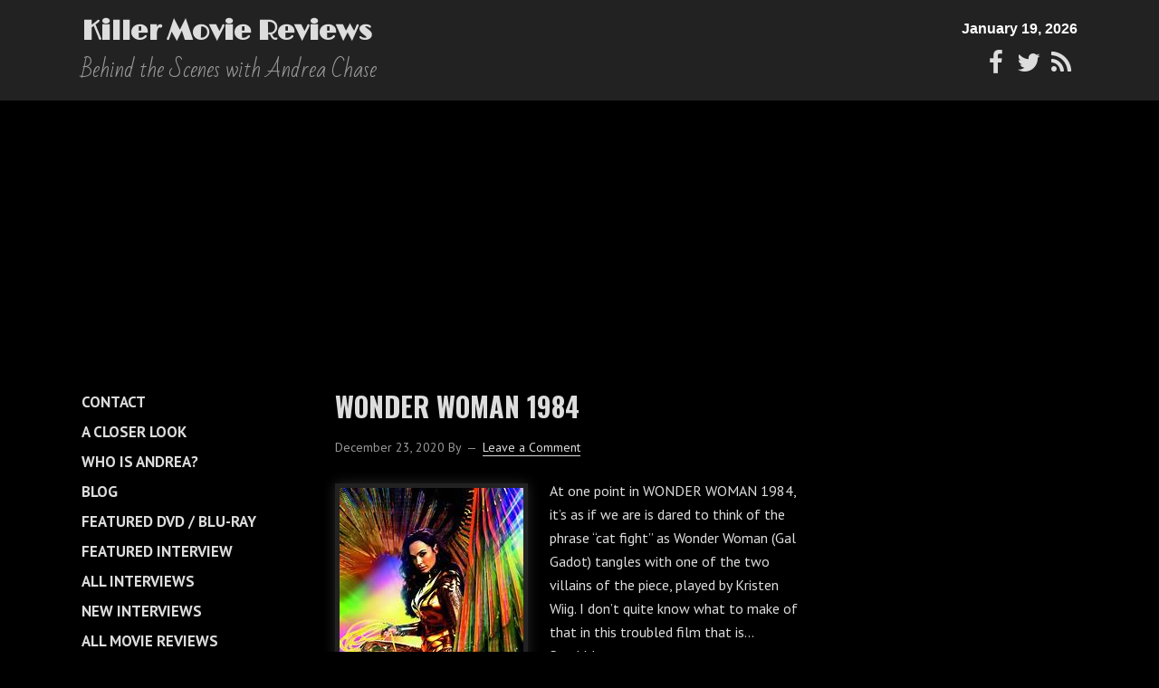

--- FILE ---
content_type: text/html; charset=UTF-8
request_url: https://www.killermoviereviews.com/country/spain/
body_size: 18862
content:
<!DOCTYPE html>
<html lang="en-US">
<head >
<meta charset="UTF-8" />
<title>Countries  SPAIN | Killer Movie Reviews</title>		<meta name="robots" content="noodp,noydir" />
		<meta name="viewport" content="width=device-width, initial-scale=1" />

	<style type="text/css">
		#fancybox-close{right:-15px;top:-15px}
		div#fancybox-content{border-color:#FFFFFF}
		div#fancybox-title{background-color:#FFFFFF}
		div#fancybox-outer{background-color:#FFFFFF}
		div#fancybox-title-inside{color:#333333}
	</style>

	<meta name='robots' content='max-image-preview:large' />
	<style>img:is([sizes="auto" i], [sizes^="auto," i]) { contain-intrinsic-size: 3000px 1500px }</style>
	<link rel='dns-prefetch' href='//www.googletagmanager.com' />
<link rel='dns-prefetch' href='//netdna.bootstrapcdn.com' />
<link rel='dns-prefetch' href='//fonts.googleapis.com' />
<link rel='dns-prefetch' href='//cdn.jsdelivr.net' />
<link rel='dns-prefetch' href='//pagead2.googlesyndication.com' />
<link rel="alternate" type="application/rss+xml" title="Killer Movie Reviews &raquo; Feed" href="https://www.killermoviereviews.com/feed/" />
<link rel="alternate" type="application/rss+xml" title="Killer Movie Reviews &raquo; Comments Feed" href="https://www.killermoviereviews.com/comments/feed/" />
<link rel="alternate" type="application/rss+xml" title="Killer Movie Reviews &raquo; SPAIN Country Feed" href="https://www.killermoviereviews.com/country/spain/feed/" />
<link rel="canonical" href="https://www.killermoviereviews.com/country/spain/" />
<script type="text/javascript">
/* <![CDATA[ */
window._wpemojiSettings = {"baseUrl":"https:\/\/s.w.org\/images\/core\/emoji\/16.0.1\/72x72\/","ext":".png","svgUrl":"https:\/\/s.w.org\/images\/core\/emoji\/16.0.1\/svg\/","svgExt":".svg","source":{"concatemoji":"https:\/\/www.killermoviereviews.com\/wp-includes\/js\/wp-emoji-release.min.js?ver=6.8.3"}};
/*! This file is auto-generated */
!function(s,n){var o,i,e;function c(e){try{var t={supportTests:e,timestamp:(new Date).valueOf()};sessionStorage.setItem(o,JSON.stringify(t))}catch(e){}}function p(e,t,n){e.clearRect(0,0,e.canvas.width,e.canvas.height),e.fillText(t,0,0);var t=new Uint32Array(e.getImageData(0,0,e.canvas.width,e.canvas.height).data),a=(e.clearRect(0,0,e.canvas.width,e.canvas.height),e.fillText(n,0,0),new Uint32Array(e.getImageData(0,0,e.canvas.width,e.canvas.height).data));return t.every(function(e,t){return e===a[t]})}function u(e,t){e.clearRect(0,0,e.canvas.width,e.canvas.height),e.fillText(t,0,0);for(var n=e.getImageData(16,16,1,1),a=0;a<n.data.length;a++)if(0!==n.data[a])return!1;return!0}function f(e,t,n,a){switch(t){case"flag":return n(e,"\ud83c\udff3\ufe0f\u200d\u26a7\ufe0f","\ud83c\udff3\ufe0f\u200b\u26a7\ufe0f")?!1:!n(e,"\ud83c\udde8\ud83c\uddf6","\ud83c\udde8\u200b\ud83c\uddf6")&&!n(e,"\ud83c\udff4\udb40\udc67\udb40\udc62\udb40\udc65\udb40\udc6e\udb40\udc67\udb40\udc7f","\ud83c\udff4\u200b\udb40\udc67\u200b\udb40\udc62\u200b\udb40\udc65\u200b\udb40\udc6e\u200b\udb40\udc67\u200b\udb40\udc7f");case"emoji":return!a(e,"\ud83e\udedf")}return!1}function g(e,t,n,a){var r="undefined"!=typeof WorkerGlobalScope&&self instanceof WorkerGlobalScope?new OffscreenCanvas(300,150):s.createElement("canvas"),o=r.getContext("2d",{willReadFrequently:!0}),i=(o.textBaseline="top",o.font="600 32px Arial",{});return e.forEach(function(e){i[e]=t(o,e,n,a)}),i}function t(e){var t=s.createElement("script");t.src=e,t.defer=!0,s.head.appendChild(t)}"undefined"!=typeof Promise&&(o="wpEmojiSettingsSupports",i=["flag","emoji"],n.supports={everything:!0,everythingExceptFlag:!0},e=new Promise(function(e){s.addEventListener("DOMContentLoaded",e,{once:!0})}),new Promise(function(t){var n=function(){try{var e=JSON.parse(sessionStorage.getItem(o));if("object"==typeof e&&"number"==typeof e.timestamp&&(new Date).valueOf()<e.timestamp+604800&&"object"==typeof e.supportTests)return e.supportTests}catch(e){}return null}();if(!n){if("undefined"!=typeof Worker&&"undefined"!=typeof OffscreenCanvas&&"undefined"!=typeof URL&&URL.createObjectURL&&"undefined"!=typeof Blob)try{var e="postMessage("+g.toString()+"("+[JSON.stringify(i),f.toString(),p.toString(),u.toString()].join(",")+"));",a=new Blob([e],{type:"text/javascript"}),r=new Worker(URL.createObjectURL(a),{name:"wpTestEmojiSupports"});return void(r.onmessage=function(e){c(n=e.data),r.terminate(),t(n)})}catch(e){}c(n=g(i,f,p,u))}t(n)}).then(function(e){for(var t in e)n.supports[t]=e[t],n.supports.everything=n.supports.everything&&n.supports[t],"flag"!==t&&(n.supports.everythingExceptFlag=n.supports.everythingExceptFlag&&n.supports[t]);n.supports.everythingExceptFlag=n.supports.everythingExceptFlag&&!n.supports.flag,n.DOMReady=!1,n.readyCallback=function(){n.DOMReady=!0}}).then(function(){return e}).then(function(){var e;n.supports.everything||(n.readyCallback(),(e=n.source||{}).concatemoji?t(e.concatemoji):e.wpemoji&&e.twemoji&&(t(e.twemoji),t(e.wpemoji)))}))}((window,document),window._wpemojiSettings);
/* ]]> */
</script>
<link rel='stylesheet' id='easy-social-share-buttons-css' href='https://www.killermoviereviews.com/wp-content/plugins/easy-social-share-buttons/assets/css/tiny-retina/easy-social-share-buttons.css?ver=1.3.9.8.2' type='text/css' media='all' />
<link rel='stylesheet' id='easy-social-share-buttons-mailform-css' href='https://www.killermoviereviews.com/wp-content/plugins/easy-social-share-buttons/assets/css/essb-mailform.css?ver=1.3.9.8.2' type='text/css' media='all' />
<link rel='stylesheet' id='trestle-css' href='https://www.killermoviereviews.com/wp-content/themes/trestle-master/style.css?ver=1.2.0' type='text/css' media='all' />
<style id='wp-emoji-styles-inline-css' type='text/css'>

	img.wp-smiley, img.emoji {
		display: inline !important;
		border: none !important;
		box-shadow: none !important;
		height: 1em !important;
		width: 1em !important;
		margin: 0 0.07em !important;
		vertical-align: -0.1em !important;
		background: none !important;
		padding: 0 !important;
	}
</style>
<link rel='stylesheet' id='wp-block-library-css' href='https://www.killermoviereviews.com/wp-includes/css/dist/block-library/style.min.css?ver=6.8.3' type='text/css' media='all' />
<style id='classic-theme-styles-inline-css' type='text/css'>
/*! This file is auto-generated */
.wp-block-button__link{color:#fff;background-color:#32373c;border-radius:9999px;box-shadow:none;text-decoration:none;padding:calc(.667em + 2px) calc(1.333em + 2px);font-size:1.125em}.wp-block-file__button{background:#32373c;color:#fff;text-decoration:none}
</style>
<style id='global-styles-inline-css' type='text/css'>
:root{--wp--preset--aspect-ratio--square: 1;--wp--preset--aspect-ratio--4-3: 4/3;--wp--preset--aspect-ratio--3-4: 3/4;--wp--preset--aspect-ratio--3-2: 3/2;--wp--preset--aspect-ratio--2-3: 2/3;--wp--preset--aspect-ratio--16-9: 16/9;--wp--preset--aspect-ratio--9-16: 9/16;--wp--preset--color--black: #000000;--wp--preset--color--cyan-bluish-gray: #abb8c3;--wp--preset--color--white: #ffffff;--wp--preset--color--pale-pink: #f78da7;--wp--preset--color--vivid-red: #cf2e2e;--wp--preset--color--luminous-vivid-orange: #ff6900;--wp--preset--color--luminous-vivid-amber: #fcb900;--wp--preset--color--light-green-cyan: #7bdcb5;--wp--preset--color--vivid-green-cyan: #00d084;--wp--preset--color--pale-cyan-blue: #8ed1fc;--wp--preset--color--vivid-cyan-blue: #0693e3;--wp--preset--color--vivid-purple: #9b51e0;--wp--preset--gradient--vivid-cyan-blue-to-vivid-purple: linear-gradient(135deg,rgba(6,147,227,1) 0%,rgb(155,81,224) 100%);--wp--preset--gradient--light-green-cyan-to-vivid-green-cyan: linear-gradient(135deg,rgb(122,220,180) 0%,rgb(0,208,130) 100%);--wp--preset--gradient--luminous-vivid-amber-to-luminous-vivid-orange: linear-gradient(135deg,rgba(252,185,0,1) 0%,rgba(255,105,0,1) 100%);--wp--preset--gradient--luminous-vivid-orange-to-vivid-red: linear-gradient(135deg,rgba(255,105,0,1) 0%,rgb(207,46,46) 100%);--wp--preset--gradient--very-light-gray-to-cyan-bluish-gray: linear-gradient(135deg,rgb(238,238,238) 0%,rgb(169,184,195) 100%);--wp--preset--gradient--cool-to-warm-spectrum: linear-gradient(135deg,rgb(74,234,220) 0%,rgb(151,120,209) 20%,rgb(207,42,186) 40%,rgb(238,44,130) 60%,rgb(251,105,98) 80%,rgb(254,248,76) 100%);--wp--preset--gradient--blush-light-purple: linear-gradient(135deg,rgb(255,206,236) 0%,rgb(152,150,240) 100%);--wp--preset--gradient--blush-bordeaux: linear-gradient(135deg,rgb(254,205,165) 0%,rgb(254,45,45) 50%,rgb(107,0,62) 100%);--wp--preset--gradient--luminous-dusk: linear-gradient(135deg,rgb(255,203,112) 0%,rgb(199,81,192) 50%,rgb(65,88,208) 100%);--wp--preset--gradient--pale-ocean: linear-gradient(135deg,rgb(255,245,203) 0%,rgb(182,227,212) 50%,rgb(51,167,181) 100%);--wp--preset--gradient--electric-grass: linear-gradient(135deg,rgb(202,248,128) 0%,rgb(113,206,126) 100%);--wp--preset--gradient--midnight: linear-gradient(135deg,rgb(2,3,129) 0%,rgb(40,116,252) 100%);--wp--preset--font-size--small: 13px;--wp--preset--font-size--medium: 20px;--wp--preset--font-size--large: 36px;--wp--preset--font-size--x-large: 42px;--wp--preset--spacing--20: 0.44rem;--wp--preset--spacing--30: 0.67rem;--wp--preset--spacing--40: 1rem;--wp--preset--spacing--50: 1.5rem;--wp--preset--spacing--60: 2.25rem;--wp--preset--spacing--70: 3.38rem;--wp--preset--spacing--80: 5.06rem;--wp--preset--shadow--natural: 6px 6px 9px rgba(0, 0, 0, 0.2);--wp--preset--shadow--deep: 12px 12px 50px rgba(0, 0, 0, 0.4);--wp--preset--shadow--sharp: 6px 6px 0px rgba(0, 0, 0, 0.2);--wp--preset--shadow--outlined: 6px 6px 0px -3px rgba(255, 255, 255, 1), 6px 6px rgba(0, 0, 0, 1);--wp--preset--shadow--crisp: 6px 6px 0px rgba(0, 0, 0, 1);}:where(.is-layout-flex){gap: 0.5em;}:where(.is-layout-grid){gap: 0.5em;}body .is-layout-flex{display: flex;}.is-layout-flex{flex-wrap: wrap;align-items: center;}.is-layout-flex > :is(*, div){margin: 0;}body .is-layout-grid{display: grid;}.is-layout-grid > :is(*, div){margin: 0;}:where(.wp-block-columns.is-layout-flex){gap: 2em;}:where(.wp-block-columns.is-layout-grid){gap: 2em;}:where(.wp-block-post-template.is-layout-flex){gap: 1.25em;}:where(.wp-block-post-template.is-layout-grid){gap: 1.25em;}.has-black-color{color: var(--wp--preset--color--black) !important;}.has-cyan-bluish-gray-color{color: var(--wp--preset--color--cyan-bluish-gray) !important;}.has-white-color{color: var(--wp--preset--color--white) !important;}.has-pale-pink-color{color: var(--wp--preset--color--pale-pink) !important;}.has-vivid-red-color{color: var(--wp--preset--color--vivid-red) !important;}.has-luminous-vivid-orange-color{color: var(--wp--preset--color--luminous-vivid-orange) !important;}.has-luminous-vivid-amber-color{color: var(--wp--preset--color--luminous-vivid-amber) !important;}.has-light-green-cyan-color{color: var(--wp--preset--color--light-green-cyan) !important;}.has-vivid-green-cyan-color{color: var(--wp--preset--color--vivid-green-cyan) !important;}.has-pale-cyan-blue-color{color: var(--wp--preset--color--pale-cyan-blue) !important;}.has-vivid-cyan-blue-color{color: var(--wp--preset--color--vivid-cyan-blue) !important;}.has-vivid-purple-color{color: var(--wp--preset--color--vivid-purple) !important;}.has-black-background-color{background-color: var(--wp--preset--color--black) !important;}.has-cyan-bluish-gray-background-color{background-color: var(--wp--preset--color--cyan-bluish-gray) !important;}.has-white-background-color{background-color: var(--wp--preset--color--white) !important;}.has-pale-pink-background-color{background-color: var(--wp--preset--color--pale-pink) !important;}.has-vivid-red-background-color{background-color: var(--wp--preset--color--vivid-red) !important;}.has-luminous-vivid-orange-background-color{background-color: var(--wp--preset--color--luminous-vivid-orange) !important;}.has-luminous-vivid-amber-background-color{background-color: var(--wp--preset--color--luminous-vivid-amber) !important;}.has-light-green-cyan-background-color{background-color: var(--wp--preset--color--light-green-cyan) !important;}.has-vivid-green-cyan-background-color{background-color: var(--wp--preset--color--vivid-green-cyan) !important;}.has-pale-cyan-blue-background-color{background-color: var(--wp--preset--color--pale-cyan-blue) !important;}.has-vivid-cyan-blue-background-color{background-color: var(--wp--preset--color--vivid-cyan-blue) !important;}.has-vivid-purple-background-color{background-color: var(--wp--preset--color--vivid-purple) !important;}.has-black-border-color{border-color: var(--wp--preset--color--black) !important;}.has-cyan-bluish-gray-border-color{border-color: var(--wp--preset--color--cyan-bluish-gray) !important;}.has-white-border-color{border-color: var(--wp--preset--color--white) !important;}.has-pale-pink-border-color{border-color: var(--wp--preset--color--pale-pink) !important;}.has-vivid-red-border-color{border-color: var(--wp--preset--color--vivid-red) !important;}.has-luminous-vivid-orange-border-color{border-color: var(--wp--preset--color--luminous-vivid-orange) !important;}.has-luminous-vivid-amber-border-color{border-color: var(--wp--preset--color--luminous-vivid-amber) !important;}.has-light-green-cyan-border-color{border-color: var(--wp--preset--color--light-green-cyan) !important;}.has-vivid-green-cyan-border-color{border-color: var(--wp--preset--color--vivid-green-cyan) !important;}.has-pale-cyan-blue-border-color{border-color: var(--wp--preset--color--pale-cyan-blue) !important;}.has-vivid-cyan-blue-border-color{border-color: var(--wp--preset--color--vivid-cyan-blue) !important;}.has-vivid-purple-border-color{border-color: var(--wp--preset--color--vivid-purple) !important;}.has-vivid-cyan-blue-to-vivid-purple-gradient-background{background: var(--wp--preset--gradient--vivid-cyan-blue-to-vivid-purple) !important;}.has-light-green-cyan-to-vivid-green-cyan-gradient-background{background: var(--wp--preset--gradient--light-green-cyan-to-vivid-green-cyan) !important;}.has-luminous-vivid-amber-to-luminous-vivid-orange-gradient-background{background: var(--wp--preset--gradient--luminous-vivid-amber-to-luminous-vivid-orange) !important;}.has-luminous-vivid-orange-to-vivid-red-gradient-background{background: var(--wp--preset--gradient--luminous-vivid-orange-to-vivid-red) !important;}.has-very-light-gray-to-cyan-bluish-gray-gradient-background{background: var(--wp--preset--gradient--very-light-gray-to-cyan-bluish-gray) !important;}.has-cool-to-warm-spectrum-gradient-background{background: var(--wp--preset--gradient--cool-to-warm-spectrum) !important;}.has-blush-light-purple-gradient-background{background: var(--wp--preset--gradient--blush-light-purple) !important;}.has-blush-bordeaux-gradient-background{background: var(--wp--preset--gradient--blush-bordeaux) !important;}.has-luminous-dusk-gradient-background{background: var(--wp--preset--gradient--luminous-dusk) !important;}.has-pale-ocean-gradient-background{background: var(--wp--preset--gradient--pale-ocean) !important;}.has-electric-grass-gradient-background{background: var(--wp--preset--gradient--electric-grass) !important;}.has-midnight-gradient-background{background: var(--wp--preset--gradient--midnight) !important;}.has-small-font-size{font-size: var(--wp--preset--font-size--small) !important;}.has-medium-font-size{font-size: var(--wp--preset--font-size--medium) !important;}.has-large-font-size{font-size: var(--wp--preset--font-size--large) !important;}.has-x-large-font-size{font-size: var(--wp--preset--font-size--x-large) !important;}
:where(.wp-block-post-template.is-layout-flex){gap: 1.25em;}:where(.wp-block-post-template.is-layout-grid){gap: 1.25em;}
:where(.wp-block-columns.is-layout-flex){gap: 2em;}:where(.wp-block-columns.is-layout-grid){gap: 2em;}
:root :where(.wp-block-pullquote){font-size: 1.5em;line-height: 1.6;}
</style>
<link rel='stylesheet' id='adsns-css' href='https://www.killermoviereviews.com/wp-content/plugins/adsense-plugin/css/adsns.css?v=1.35&#038;ver=6.8.3' type='text/css' media='all' />
<link rel='stylesheet' id='fancybox-css' href='https://www.killermoviereviews.com/wp-content/plugins/fancybox-for-wordpress/fancybox/fancybox.css?ver=6.8.3' type='text/css' media='all' />
<link rel='stylesheet' id='mr-frontend-style-css' href='https://www.killermoviereviews.com/wp-content/plugins/multi-rating/assets/css/frontend-min.css?ver=6.8.3' type='text/css' media='all' />
<link rel='stylesheet' id='fontawesome-css' href='https://netdna.bootstrapcdn.com/font-awesome/4.0.3/css/font-awesome.css?ver=6.8.3' type='text/css' media='all' />
<link rel='stylesheet' id='social-widget-css' href='https://www.killermoviereviews.com/wp-content/plugins/social-media-widget/social_widget.css?ver=6.8.3' type='text/css' media='all' />
<link rel='stylesheet' id='theme-google-fonts-css' href='//fonts.googleapis.com/css?family=Limelight%7CBad+Script%7CPT+Sans%3A300%2C400%2C700%7COswald%3A300%2C400%2C700&#038;ver=6.8.3' type='text/css' media='all' />
<link rel='stylesheet' id='date-time-widget-styles-css' href='https://www.killermoviereviews.com/wp-content/plugins/date-and-time-widget/css/widget.css?ver=6.8.3' type='text/css' media='all' />
<link rel='stylesheet' id='mediaelement-css' href='https://www.killermoviereviews.com/wp-includes/js/mediaelement/mediaelementplayer-legacy.min.css?ver=4.2.17' type='text/css' media='all' />
<link rel='stylesheet' id='wp-mediaelement-css' href='https://www.killermoviereviews.com/wp-includes/js/mediaelement/wp-mediaelement.min.css?ver=6.8.3' type='text/css' media='all' />
<link rel='stylesheet' id='views-pagination-style-css' href='https://www.killermoviereviews.com/wp-content/plugins/wp-views/embedded/res/css/wpv-pagination.css?ver=2.3.1' type='text/css' media='all' />
<style id='views-pagination-style-inline-css' type='text/css'>
.wpv-sort-list-dropdown.wpv-sort-list-dropdown-style-default > span.wpv-sort-list,.wpv-sort-list-dropdown.wpv-sort-list-dropdown-style-default .wpv-sort-list-item {border-color: #cdcdcd;}.wpv-sort-list-dropdown.wpv-sort-list-dropdown-style-default .wpv-sort-list-item a {color: #444;background-color: #fff;}.wpv-sort-list-dropdown.wpv-sort-list-dropdown-style-default a:hover,.wpv-sort-list-dropdown.wpv-sort-list-dropdown-style-default a:focus {color: #000;background-color: #eee;}.wpv-sort-list-dropdown.wpv-sort-list-dropdown-style-default .wpv-sort-list-item.wpv-sort-list-current a {color: #000;background-color: #eee;}.wpv-sort-list-dropdown.wpv-sort-list-dropdown-style-grey > span.wpv-sort-list,.wpv-sort-list-dropdown.wpv-sort-list-dropdown-style-grey .wpv-sort-list-item {border-color: #cdcdcd;}.wpv-sort-list-dropdown.wpv-sort-list-dropdown-style-grey .wpv-sort-list-item a {color: #444;background-color: #eeeeee;}.wpv-sort-list-dropdown.wpv-sort-list-dropdown-style-grey a:hover,.wpv-sort-list-dropdown.wpv-sort-list-dropdown-style-grey a:focus {color: #000;background-color: #e5e5e5;}.wpv-sort-list-dropdown.wpv-sort-list-dropdown-style-grey .wpv-sort-list-item.wpv-sort-list-current a {color: #000;background-color: #e5e5e5;}.wpv-sort-list-dropdown.wpv-sort-list-dropdown-style-blue > span.wpv-sort-list,.wpv-sort-list-dropdown.wpv-sort-list-dropdown-style-blue .wpv-sort-list-item {border-color: #0099cc;}.wpv-sort-list-dropdown.wpv-sort-list-dropdown-style-blue .wpv-sort-list-item a {color: #444;background-color: #cbddeb;}.wpv-sort-list-dropdown.wpv-sort-list-dropdown-style-blue a:hover,.wpv-sort-list-dropdown.wpv-sort-list-dropdown-style-blue a:focus {color: #000;background-color: #95bedd;}.wpv-sort-list-dropdown.wpv-sort-list-dropdown-style-blue .wpv-sort-list-item.wpv-sort-list-current a {color: #000;background-color: #95bedd;}
</style>
<link rel='stylesheet' id='genesis-extender-minified-css' href='//www.killermoviereviews.com/wp-content/uploads/genesis-extender/plugin/genesis-extender-minified.css?ver=1530031056' type='text/css' media='all' />
<link rel='stylesheet' id='bfa-font-awesome-css' href='//cdn.jsdelivr.net/fontawesome/4.7.0/css/font-awesome.min.css?ver=4.7.0' type='text/css' media='all' />
<script type="text/javascript" src="https://www.killermoviereviews.com/wp-includes/js/jquery/jquery.min.js?ver=3.7.1" id="jquery-core-js"></script>
<script type="text/javascript" src="https://www.killermoviereviews.com/wp-includes/js/jquery/jquery-migrate.min.js?ver=3.4.1" id="jquery-migrate-js"></script>
<script type="text/javascript" src="https://www.killermoviereviews.com/wp-content/plugins/fancybox-for-wordpress/fancybox/jquery.fancybox.js?ver=1.3.4" id="fancybox-js"></script>
<!--[if lt IE 9]>
<script type="text/javascript" src="https://www.killermoviereviews.com/wp-content/themes/genesis/lib/js/html5shiv.js?ver=3.7.3" id="html5shiv-js"></script>
<![endif]-->
<script type="text/javascript" src="https://www.killermoviereviews.com/wp-content/themes/trestle-master/includes/js/star-ratings.js?ver=6.8.3" id="jquery_star_ratings-js"></script>
<script type="text/javascript" src="https://www.killermoviereviews.com/wp-content/plugins/date-and-time-widget/js/widget.js?ver=6.8.3" id="date-time-script-js"></script>

<!-- Google tag (gtag.js) snippet added by Site Kit -->
<!-- Google Analytics snippet added by Site Kit -->
<script type="text/javascript" src="https://www.googletagmanager.com/gtag/js?id=G-XLD12ZM149" id="google_gtagjs-js" async></script>
<script type="text/javascript" id="google_gtagjs-js-after">
/* <![CDATA[ */
window.dataLayer = window.dataLayer || [];function gtag(){dataLayer.push(arguments);}
gtag("set","linker",{"domains":["www.killermoviereviews.com"]});
gtag("js", new Date());
gtag("set", "developer_id.dZTNiMT", true);
gtag("config", "G-XLD12ZM149");
/* ]]> */
</script>
<link rel="https://api.w.org/" href="https://www.killermoviereviews.com/wp-json/" /><link rel="EditURI" type="application/rsd+xml" title="RSD" href="https://www.killermoviereviews.com/xmlrpc.php?rsd" />
<!-- ESSB v. 1.3.9.8.2 CSS Builder --><style type="text/css">.essb_fixed { margin: 0; }.essb_more_popup {	/*background-color: #ffffff;*/	z-index: 999;	/*-webkit-box-shadow: 0 0 20px rgba(0, 0, 0, 0.3);	-moz-box-shadow: 0 0 20px rgba(0, 0, 0, 0.3);	-ms-box-shadow: 0 0 20px rgba(0, 0, 0, 0.3);	-o-box-shadow: 0 0 20px rgba(0, 0, 0, 0.3);	box-shadow: 0 0 20px rgba(0, 0, 0, 0.3);*/}.essb_more_popup_content {	padding-top: 10px; padding-bottom: 10px; padding-left: 5px; padding-right: 5px;	margin: 0;	text-align: center;}.essb_more_popup_shadow {	position:fixed;	_position:absolute; /* hack for IE 6*/	height:100%;	width:100%;	top:0;	left:0;	background: rgba(99, 99, 99, 0.3);	z-index:998;	display: none;}.essb_more_popup_button_close { position: absolute; top:5px; right: 0;}.essb_more_popup_button_close a, .essb_more_popup_button_close a:hover { background: none; background-color: none; border: none; font-weight: bold; text-decoration: none; color: #333; padding-right: 5px; margin-top: 5px;}</style><!-- /CSS Builder -->
<!-- Fancybox for WordPress -->
<script type="text/javascript">
jQuery(function(){

jQuery.fn.getTitle = function() { // Copy the title of every IMG tag and add it to its parent A so that fancybox can show titles
	var arr = jQuery("a.fancybox");
	jQuery.each(arr, function() {
		var title = jQuery(this).children("img").attr("title");
		jQuery(this).attr('title',title);
	})
}

// Supported file extensions
var thumbnails = jQuery("a:has(img)").not(".nolightbox").filter( function() { return /\.(jpe?g|png|gif|bmp)$/i.test(jQuery(this).attr('href')) });

thumbnails.addClass("fancybox").attr("rel","fancybox").getTitle();
jQuery("a.fancybox").fancybox({
	'cyclic': false,
	'autoScale': true,
	'padding': 10,
	'opacity': true,
	'speedIn': 500,
	'speedOut': 500,
	'changeSpeed': 300,
	'overlayShow': true,
	'overlayOpacity': "0.3",
	'overlayColor': "#666666",
	'titleShow': true,
	'titlePosition': 'inside',
	'enableEscapeButton': true,
	'showCloseButton': true,
	'showNavArrows': true,
	'hideOnOverlayClick': true,
	'hideOnContentClick': false,
	'width': 560,
	'height': 340,
	'transitionIn': "fade",
	'transitionOut': "fade",
	'centerOnScroll': true
});


})
</script>
<!-- END Fancybox for WordPress -->
<meta name="generator" content="Site Kit by Google 1.170.0" />		<style type="text/css">
			.top-rating-results .rank { font-weight: bold; }.top-rating-results .rank { font-weight: bold; }		.mr-custom-full-star {
			background: url() no-repeat;
			width: 32px;
			height: 32px;
			background-size: 32px 32px;
			image-rendering: -moz-crisp-edges;
			display: inline-block;
		}
		.mr-custom-half-star {
			background: url() no-repeat;
			width: 32px;
			height: 32px;
			background-size: 32px 32px;
			image-rendering: -moz-crisp-edges;
			display: inline-block;
		}
		.mr-custom-empty-star {
			background: url() no-repeat;
			width: 32px;
			height: 32px;
			background-size: 32px 32px;
			image-rendering: -moz-crisp-edges;
			display: inline-block;
		}
		.mr-custom-hover-star {
			background: url() no-repeat;
			width: 32px;
			height: 32px;
			background-size: 32px 32px;
			image-rendering: -moz-crisp-edges;		
			display: inline-block;		
		}
		
			.mr-star-hover {
				color: #ffba00 !important;
			}
			.mr-star-full, .mr-star-half, .mr-star-empty {
				color: #ffd700;
			}
			.mr-error {
				color: #EC6464;
			}
		</style>
		<!-- Stream WordPress user activity plugin v2.0.5 -->
<link rel="icon" href="https://www.killermoviereviews.com/wp-content/themes/genesis/images/favicon.ico" />
<link rel="pingback" href="https://www.killermoviereviews.com/xmlrpc.php" />
<link rel="next" href="https://www.killermoviereviews.com/country/spain/page/2/" />
<meta name="google-site-verification" content="hntFhyk6u945K_FuVbpkJrMXzqSJi0cGJ3YCDLqZjt4" />
<script type='text/javascript'>
(function (d, t) {
  var bh = d.createElement(t), s = d.getElementsByTagName(t)[0];
  bh.type = 'text/javascript';
  bh.src = '//www.bugherd.com/sidebarv2.js?apikey=yc73qpvxlfozuw1tfffc7a';
  s.parentNode.insertBefore(bh, s);
  })(document, 'script');
</script>

<script>
  (function(i,s,o,g,r,a,m){i['GoogleAnalyticsObject']=r;i[r]=i[r]||function(){
  (i[r].q=i[r].q||[]).push(arguments)},i[r].l=1*new Date();a=s.createElement(o),
  m=s.getElementsByTagName(o)[0];a.async=1;a.src=g;m.parentNode.insertBefore(a,m)
  })(window,document,'script','//www.google-analytics.com/analytics.js','ga');

  ga('create', 'UA-66239860-1', 'auto');
  ga('send', 'pageview');

</script>

<meta name="google-site-verification" content="6pnOS4epUrLOuPuPVhWhJSdgQAtX9cg97jVCu8CVb-s" />
<!-- Google AdSense meta tags added by Site Kit -->
<meta name="google-adsense-platform-account" content="ca-host-pub-2644536267352236">
<meta name="google-adsense-platform-domain" content="sitekit.withgoogle.com">
<!-- End Google AdSense meta tags added by Site Kit -->

<!-- Google Tag Manager snippet added by Site Kit -->
<script type="text/javascript">
/* <![CDATA[ */

			( function( w, d, s, l, i ) {
				w[l] = w[l] || [];
				w[l].push( {'gtm.start': new Date().getTime(), event: 'gtm.js'} );
				var f = d.getElementsByTagName( s )[0],
					j = d.createElement( s ), dl = l != 'dataLayer' ? '&l=' + l : '';
				j.async = true;
				j.src = 'https://www.googletagmanager.com/gtm.js?id=' + i + dl;
				f.parentNode.insertBefore( j, f );
			} )( window, document, 'script', 'dataLayer', 'GTM-N7GCB6G' );
			
/* ]]> */
</script>

<!-- End Google Tag Manager snippet added by Site Kit -->

<!-- Google AdSense snippet added by Site Kit -->
<script type="text/javascript" async="async" src="https://pagead2.googlesyndication.com/pagead/js/adsbygoogle.js?client=ca-pub-7050010932525945&amp;host=ca-host-pub-2644536267352236" crossorigin="anonymous"></script>

<!-- End Google AdSense snippet added by Site Kit -->
</head>
<body class="archive tax-country term-spain term-2288 wp-theme-genesis wp-child-theme-trestle-master sidebar-content-sidebar no-jquery nav-primary-location-full footer-widgets-number-3 equal-height-genesis-extender-cols unknown-os chrome override" itemscope itemtype="https://schema.org/WebPage"><div class="site-container"><header class="site-header" itemscope itemtype="https://schema.org/WPHeader"><div class="wrap"><div class="title-area"><p class="site-title" itemprop="headline"><a href="https://www.killermoviereviews.com/">Killer Movie Reviews</a></p><p class="site-description" itemprop="description">Behind the Scenes with Andrea Chase</p></div><div class="widget-area header-widget-area"><section id="date-time-2" class="widget widget_date_time"><div class="widget-wrap"><!-- This file is used to markup the public-facing widget. -->
<div id="date-time" class="date-time" style="color: #ffffff;
  background-color: transparent;
  font-family: Arial, Arial, Helvetica, sans-serif;
  font-size: 16px;">
  <div class="date"></div>
  <div class="time"></div>
</div>
<script type="text/javascript">
  update('date-time-2',
    'none',
    'long');
</script></div></section>
<section id="black-studio-tinymce-10" class="widget widget_black_studio_tinymce"><div class="widget-wrap"><div class="textwidget"><p><a href="https://www.facebook.com/pages/KillerMovieReviewscom/211640388868293?ref=br_tf" target="_blank"><i class="fa fa-facebook fa-fw " ></i></a><a href="https://twitter.com/andreakmr" target="_blank"><i class="fa fa-twitter fa-fw " ></i></a><!--<a href="#" target="_blank">[icon name="tumblr" class="fw"]</a>--><a href="http:s//www.killermoviereviews.com/feed/" target="_blank"><i class="fa fa-rss fa-fw " ></i></a></p>
</div></div></section>
</div></div></header><nav class="nav-primary" itemscope itemtype="https://schema.org/SiteNavigationElement"><div class="wrap"><ul id="menu-trestle-auto-nav-placeholder" class="menu genesis-nav-menu menu-primary"><li class="page_item page-item-14"><a href="https://www.killermoviereviews.com/">Home</a></li><li class="page_item page-item-20"><a href="https://www.killermoviereviews.com/new-reviews/">New Reviews</a></li><li class="page_item page-item-22"><a href="https://www.killermoviereviews.com/in-theaters-now/">In Theaters Now</a></li><li class="page_item page-item-10521"><a href="https://www.killermoviereviews.com/all-reviews/">All Movie Reviews</a></li><li class="page_item page-item-25"><a href="https://www.killermoviereviews.com/new-interviews/">New Interviews</a></li><li class="page_item page-item-10680"><a href="https://www.killermoviereviews.com/all-interviews/">All Interviews</a></li><li class="page_item page-item-10664"><a href="https://www.killermoviereviews.com/current-featured-interview/">Featured Interview</a></li><li class="page_item page-item-29"><a href="https://www.killermoviereviews.com/featured-dvd-blu-ray/">Featured DVD / Blu-Ray</a></li><li class="page_item page-item-16"><a href="https://www.killermoviereviews.com/blog/">Blog</a></li><li class="page_item page-item-31"><a href="https://www.killermoviereviews.com/who-is-andrea/">Who is Andrea?</a></li><li class="page_item page-item-67"><a href="https://www.killermoviereviews.com/a-closer-look/">A Closer Look</a></li><li class="page_item page-item-33"><a href="https://www.killermoviereviews.com/contact/">Contact</a></li></ul></div></nav><div class="site-inner"><div class="content-sidebar-wrap"><main class="content"><article class="post-18772 movie type-movie status-publish has-post-thumbnail tag-d-c tag-oil tag-ponzi-scheme tag-sequel tag-washington tag-wishes cast-member-chris-pine cast-member-connie-nielsen cast-member-gal-gadot cast-member-kristen-wiig cast-member-pedro-pascal cast-member-robin-wright director-patty-jenkins country-spain country-uk country-usa genre-action-2 genre-3404 release-year-17857 andreas-rating-408 outlets-hbo writer-dave-callaham writer-geoff-johns writer-patty-jenkins writer-william-moulton-marston-based-on-characters-from-dc-wonder-woman-created-by mpaa-rating-details-action-and-violence mpaa-ratings-pg-13 movie-placement-category-in-theatres-now movie-placement-category-new-movie entry" itemscope itemtype="https://schema.org/CreativeWork"><header class="entry-header"><h2 class="entry-title" itemprop="headline"><a href="https://www.killermoviereviews.com/movie/wonder-woman-1984/" rel="bookmark">WONDER WOMAN 1984</a></h2>
<p class="entry-meta"><time class="entry-time" itemprop="datePublished" datetime="2020-12-23T14:53:43-08:00">December 23, 2020</time> By  <span class="entry-comments-link"><a href="https://www.killermoviereviews.com/movie/wonder-woman-1984/#respond">Leave a Comment</a></span> </p></header><div class="entry-content" itemprop="text"><a class="entry-image-link" href="https://www.killermoviereviews.com/movie/wonder-woman-1984/" aria-hidden="true"><img width="203" height="300" src="https://www.killermoviereviews.com/wp-content/uploads/WW1984Poster.jpg" class="alignleft post-image entry-image" alt="WONDER WOMAN 1984" itemprop="image" decoding="async" srcset="https://www.killermoviereviews.com/wp-content/uploads/WW1984Poster.jpg 203w, https://www.killermoviereviews.com/wp-content/uploads/WW1984Poster-102x150.jpg 102w" sizes="(max-width: 203px) 100vw, 203px" /></a><p>At one point in WONDER WOMAN 1984, it’s as if we are is dared to think of the phrase “cat fight” as Wonder Woman (Gal Gadot) tangles with one of the two villains of the piece, played by Kristen Wiig. I don’t quite know what to make of that in this troubled film that is&hellip;&nbsp;<a class="more-link" title="Read More »" href="https://www.killermoviereviews.com/movie/wonder-woman-1984/">Read More »</a></p>
</div><footer class="entry-footer"><p class="entry-meta"> <span class="entry-tags">Tagged With: <a href="https://www.killermoviereviews.com/tag/d-c/" rel="tag">D.C.</a>, <a href="https://www.killermoviereviews.com/tag/oil/" rel="tag">oil</a>, <a href="https://www.killermoviereviews.com/tag/ponzi-scheme/" rel="tag">Ponzi scheme</a>, <a href="https://www.killermoviereviews.com/tag/sequel/" rel="tag">sequel</a>, <a href="https://www.killermoviereviews.com/tag/washington/" rel="tag">Washington</a>, <a href="https://www.killermoviereviews.com/tag/wishes/" rel="tag">wishes</a></span></p></footer></article><article class="post-18412 movie type-movie status-publish has-post-thumbnail tag-apocalypse tag-enhanced-human tag-gyno-centric tag-robots tag-sequel tag-skynet tag-terminator cast-member-arnold-schwarzenegger cast-member-diego-boneta cast-member-gabriel-luna cast-member-linda-hamilton cast-member-mackenzie-davis cast-member-natalia-reyes director-tim-miller country-hungary country-spain country-usa genre-action-2 release-year-17323 andreas-rating-407 entry" itemscope itemtype="https://schema.org/CreativeWork"><header class="entry-header"><h2 class="entry-title" itemprop="headline"><a href="https://www.killermoviereviews.com/movie/terminator-dark-fate/" rel="bookmark">TERMINATOR: DARK FATE</a></h2>
<p class="entry-meta"><time class="entry-time" itemprop="datePublished" datetime="2019-11-02T10:20:31-07:00">November 2, 2019</time> By  <span class="entry-comments-link"><a href="https://www.killermoviereviews.com/movie/terminator-dark-fate/#respond">Leave a Comment</a></span> </p></header><div class="entry-content" itemprop="text"><a class="entry-image-link" href="https://www.killermoviereviews.com/movie/terminator-dark-fate/" aria-hidden="true"><img width="192" height="300" src="https://www.killermoviereviews.com/wp-content/uploads/TErminatorPoster-192x300.jpg" class="alignleft post-image entry-image" alt="TERMINATOR: DARK FATE" itemprop="image" decoding="async" loading="lazy" srcset="https://www.killermoviereviews.com/wp-content/uploads/TErminatorPoster-192x300.jpg 192w, https://www.killermoviereviews.com/wp-content/uploads/TErminatorPoster-96x150.jpg 96w, https://www.killermoviereviews.com/wp-content/uploads/TErminatorPoster.jpg 640w" sizes="auto, (max-width: 192px) 100vw, 192px" /></a><p>And so we discover with TERMINATOR: DARK FATE that time is not an endless loop where events repeat zoetrope fashion. Rather it is a curly-cue, not unlike a fusilli. So it is that in this version of the saga, the apocalypse that was/will be Skynet never happened, and John Connor is a name unknown in&hellip;&nbsp;<a class="more-link" title="Read More »" href="https://www.killermoviereviews.com/movie/terminator-dark-fate/">Read More »</a></p>
</div><footer class="entry-footer"><p class="entry-meta"> <span class="entry-tags">Tagged With: <a href="https://www.killermoviereviews.com/tag/apocalypse/" rel="tag">apocalypse</a>, <a href="https://www.killermoviereviews.com/tag/enhanced-human/" rel="tag">enhanced human</a>, <a href="https://www.killermoviereviews.com/tag/gyno-centric/" rel="tag">gyno-centric</a>, <a href="https://www.killermoviereviews.com/tag/robots/" rel="tag">robots</a>, <a href="https://www.killermoviereviews.com/tag/sequel/" rel="tag">sequel</a>, <a href="https://www.killermoviereviews.com/tag/skynet/" rel="tag">Skynet</a>, <a href="https://www.killermoviereviews.com/tag/terminator/" rel="tag">Terminator</a></span></p></footer></article><article class="post-17870 movie type-movie status-publish has-post-thumbnail tag-16582 tag-book-to-screen tag-bookstore tag-recluse tag-suffolk tag-widow cast-member-bill-nighy cast-member-emily-mortimer cast-member-honor-kneafsey cast-member-hunter-tremayne cast-member-james-lance cast-member-patricia-clarkson director-isabel-coixet country-germany country-spain country-uk genre-drama release-year-16683 andreas-rating-13 writer-isabel-coixet writer-penelope-fitzgerald-novel mpaa-rating-details-brief-smoking mpaa-rating-details-some-thematic-elements-and-language mpaa-ratings-pg movie-placement-category-in-theatres-now movie-placement-category-new-movie entry" itemscope itemtype="https://schema.org/CreativeWork"><header class="entry-header"><h2 class="entry-title" itemprop="headline"><a href="https://www.killermoviereviews.com/movie/the-bookshop/" rel="bookmark">THE BOOKSHOP</a></h2>
<p class="entry-meta"><time class="entry-time" itemprop="datePublished" datetime="2018-09-01T15:57:41-07:00">September 1, 2018</time> By  <span class="entry-comments-link"><a href="https://www.killermoviereviews.com/movie/the-bookshop/#comments">2 Comments</a></span> </p></header><div class="entry-content" itemprop="text"><a class="entry-image-link" href="https://www.killermoviereviews.com/movie/the-bookshop/" aria-hidden="true"><img width="220" height="300" src="https://www.killermoviereviews.com/wp-content/uploads/BookshopPoster-220x300.jpg" class="alignleft post-image entry-image" alt="THE BOOKSHOP" itemprop="image" decoding="async" loading="lazy" srcset="https://www.killermoviereviews.com/wp-content/uploads/BookshopPoster-220x300.jpg 220w, https://www.killermoviereviews.com/wp-content/uploads/BookshopPoster-110x150.jpg 110w, https://www.killermoviereviews.com/wp-content/uploads/BookshopPoster.jpg 733w" sizes="auto, (max-width: 220px) 100vw, 220px" /></a><p>Florence Green, the widowed heroine of THE BOOKSHOP, is a woman of patience, determination, and kindness.  Qualities that would stand anyone in good stead, they are enough to get her dream of opening the eponymous entity in this evocative adaptation of the Penelope Fitzgerald’s novel. Whether they will be enough to keep it going in&hellip;&nbsp;<a class="more-link" title="Read More »" href="https://www.killermoviereviews.com/movie/the-bookshop/">Read More »</a></p>
</div><footer class="entry-footer"><p class="entry-meta"> <span class="entry-tags">Tagged With: <a href="https://www.killermoviereviews.com/tag/1959/" rel="tag">1959</a>, <a href="https://www.killermoviereviews.com/tag/book-to-screen/" rel="tag">book to screen</a>, <a href="https://www.killermoviereviews.com/tag/bookstore/" rel="tag">bookstore</a>, <a href="https://www.killermoviereviews.com/tag/recluse/" rel="tag">recluse</a>, <a href="https://www.killermoviereviews.com/tag/suffolk/" rel="tag">Suffolk</a>, <a href="https://www.killermoviereviews.com/tag/widow/" rel="tag">widow</a></span></p></footer></article><article class="post-16849 movie type-movie status-publish has-post-thumbnail tag-based-on-a-true-story tag-chile tag-communist-party tag-manhunt tag-neruda tag-politics cast-member-gael-garcia-bernal cast-member-luis-gnecco cast-member-mercedes-moran director-pablo-larrain country-argentina country-chile country-france country-spain country-usa genre-drama release-year-13116 andreas-rating-410 entry" itemscope itemtype="https://schema.org/CreativeWork"><header class="entry-header"><h2 class="entry-title" itemprop="headline"><a href="https://www.killermoviereviews.com/movie/neruda/" rel="bookmark">NERUDA</a></h2>
<p class="entry-meta"><time class="entry-time" itemprop="datePublished" datetime="2017-01-22T19:26:04-08:00">January 22, 2017</time> By  <span class="entry-comments-link"><a href="https://www.killermoviereviews.com/movie/neruda/#respond">Leave a Comment</a></span> </p></header><div class="entry-content" itemprop="text"><a class="entry-image-link" href="https://www.killermoviereviews.com/movie/neruda/" aria-hidden="true"><img width="203" height="300" src="https://www.killermoviereviews.com/wp-content/uploads/NerudaPoster-203x300.jpg" class="alignleft post-image entry-image" alt="NERUDA" itemprop="image" decoding="async" loading="lazy" srcset="https://www.killermoviereviews.com/wp-content/uploads/NerudaPoster-203x300.jpg 203w, https://www.killermoviereviews.com/wp-content/uploads/NerudaPoster-101x150.jpg 101w, https://www.killermoviereviews.com/wp-content/uploads/NerudaPoster.jpg 675w" sizes="auto, (max-width: 203px) 100vw, 203px" /></a><p>NERUDA is a rhapsody of juxtaposition and conundrum.  Pablo Larraín’s film takes historical episodes from a contentious time in the life of Chile’s beloved poet, fervent Communist, elected senator, and creates a fable of suitably Olympian proportions. And, yes, poetry. This is not, however, the sun-dappled poetry of pastoral idylls nor of chivalric love.  And&hellip;&nbsp;<a class="more-link" title="Read More »" href="https://www.killermoviereviews.com/movie/neruda/">Read More »</a></p>
</div><footer class="entry-footer"><p class="entry-meta"> <span class="entry-tags">Tagged With: <a href="https://www.killermoviereviews.com/tag/based-on-a-true-story/" rel="tag">based on a true story</a>, <a href="https://www.killermoviereviews.com/tag/chile/" rel="tag">Chile</a>, <a href="https://www.killermoviereviews.com/tag/communist-party/" rel="tag">Communist Party</a>, <a href="https://www.killermoviereviews.com/tag/manhunt/" rel="tag">manhunt</a>, <a href="https://www.killermoviereviews.com/tag/neruda/" rel="tag">Neruda</a>, <a href="https://www.killermoviereviews.com/tag/politics/" rel="tag">politics</a></span></p></footer></article><article class="post-16818 movie type-movie status-publish has-post-thumbnail tag-bully tag-cancer tag-fairy-tale tag-monster tag-terminal-illness tag-yew-tree cast-member-felicity-jones cast-member-geraldine-chaplin cast-member-james-melville cast-member-lewis-madougall cast-member-liam-weaver cast-member-sigourney-weaver cast-member-toby-kebbell director-j-a-bayona country-spain country-usa genre-drama genre-3404 release-year-13116 andreas-rating-410 top-movie-13479 writer-patrick-ness-screenplay-novel writer-siobhan-dowd-original-idea mpaa-rating-details-and-relief-in-acceptance mpaa-ratings-pg-13 movie-placement-category-in-theatres-now movie-placement-category-new-movie entry" itemscope itemtype="https://schema.org/CreativeWork"><header class="entry-header"><h2 class="entry-title" itemprop="headline"><a href="https://www.killermoviereviews.com/movie/a-monster-calls/" rel="bookmark">A MONSTER CALLS</a></h2>
<p class="entry-meta"><time class="entry-time" itemprop="datePublished" datetime="2017-01-15T18:30:17-08:00">January 15, 2017</time> By  <span class="entry-comments-link"><a href="https://www.killermoviereviews.com/movie/a-monster-calls/#respond">Leave a Comment</a></span> </p></header><div class="entry-content" itemprop="text"><a class="entry-image-link" href="https://www.killermoviereviews.com/movie/a-monster-calls/" aria-hidden="true"><img width="203" height="300" src="https://www.killermoviereviews.com/wp-content/uploads/AMonsterCallsPoster-203x300.jpg" class="alignleft post-image entry-image" alt="A MONSTER CALLS" itemprop="image" decoding="async" loading="lazy" srcset="https://www.killermoviereviews.com/wp-content/uploads/AMonsterCallsPoster-203x300.jpg 203w, https://www.killermoviereviews.com/wp-content/uploads/AMonsterCallsPoster-101x150.jpg 101w, https://www.killermoviereviews.com/wp-content/uploads/AMonsterCallsPoster.jpg 675w" sizes="auto, (max-width: 203px) 100vw, 203px" /></a><p>A MONSTER CALLS begins, fittingly enough, with a child’s nightmare. We don’t have the context yet, but the primal fear gripping the boy clinging to the hand of a woman hanging over an abyss neatly sums up the emotional journey to come. The boy is Connor (Lewis MacDougall), and the woman, as we will shortly&hellip;&nbsp;<a class="more-link" title="Read More »" href="https://www.killermoviereviews.com/movie/a-monster-calls/">Read More »</a></p>
</div><footer class="entry-footer"><p class="entry-meta"> <span class="entry-tags">Tagged With: <a href="https://www.killermoviereviews.com/tag/bully/" rel="tag">bully</a>, <a href="https://www.killermoviereviews.com/tag/cancer/" rel="tag">cancer</a>, <a href="https://www.killermoviereviews.com/tag/fairy-tale/" rel="tag">fairy tale</a>, <a href="https://www.killermoviereviews.com/tag/monster/" rel="tag">monster</a>, <a href="https://www.killermoviereviews.com/tag/terminal-illness/" rel="tag">terminal illness</a>, <a href="https://www.killermoviereviews.com/tag/yew-tree/" rel="tag">yew tree</a></span></p></footer></article><article class="post-15454 movie type-movie status-publish has-post-thumbnail tag-child-abuse tag-devil-worship tag-minister tag-minnesota tag-police tag-police-detective tag-psychotheraphy tag-satanic-ritual-abuse tag-small-town cast-member-aaron-ashmore cast-member-dale-dickey cast-member-david-dencik cast-member-david-thewlis cast-member-devon-bostick cast-member-emma-watson cast-member-ethan-hawke cast-member-lothaire-bluteau director-alejandro-amenabar country-canada country-spain genre-horror-2 genre-mystery-2 genre-suspense-2 release-year-13116 andreas-rating-409 writer-alejandro-amenabar mpaa-rating-details-and-for-language mpaa-rating-details-for-disturbing-violent-and-sexual-content mpaa-ratings-r movie-placement-category-in-theatres-now movie-placement-category-new-movie entry" itemscope itemtype="https://schema.org/CreativeWork"><header class="entry-header"><h2 class="entry-title" itemprop="headline"><a href="https://www.killermoviereviews.com/movie/regression/" rel="bookmark">REGRESSION</a></h2>
<p class="entry-meta"><time class="entry-time" itemprop="datePublished" datetime="2016-02-07T17:22:14-08:00">February 7, 2016</time> By  <span class="entry-comments-link"><a href="https://www.killermoviereviews.com/movie/regression/#comments">1 Comment</a></span> </p></header><div class="entry-content" itemprop="text"><a class="entry-image-link" href="https://www.killermoviereviews.com/movie/regression/" aria-hidden="true"><img width="182" height="268" src="https://www.killermoviereviews.com/wp-content/uploads/RegressionPoster1.jpg" class="alignleft post-image entry-image" alt="REGRESSION" itemprop="image" decoding="async" loading="lazy" srcset="https://www.killermoviereviews.com/wp-content/uploads/RegressionPoster1.jpg 182w, https://www.killermoviereviews.com/wp-content/uploads/RegressionPoster1-102x150.jpg 102w" sizes="auto, (max-width: 182px) 100vw, 182px" /></a><p>Alejandro Amenábar directed Nicole Kidman to one of her best performances in THE OTHERS, a horror film that was both haunting and clever. The full review of that fine film is here, and I recommend watching that instead of REGRESSION, a film that is equally atmospheric, but diffused in its mounting terror, rather than sharply&hellip;&nbsp;<a class="more-link" title="Read More »" href="https://www.killermoviereviews.com/movie/regression/">Read More »</a></p>
</div><footer class="entry-footer"><p class="entry-meta"> <span class="entry-tags">Tagged With: <a href="https://www.killermoviereviews.com/tag/child-abuse/" rel="tag">child abuse</a>, <a href="https://www.killermoviereviews.com/tag/devil-worship/" rel="tag">devil worship</a>, <a href="https://www.killermoviereviews.com/tag/minister/" rel="tag">minister</a>, <a href="https://www.killermoviereviews.com/tag/minnesota/" rel="tag">Minnesota</a>, <a href="https://www.killermoviereviews.com/tag/police/" rel="tag">police</a>, <a href="https://www.killermoviereviews.com/tag/police-detective/" rel="tag">police detective</a>, <a href="https://www.killermoviereviews.com/tag/psychotheraphy/" rel="tag">psychotheraphy</a>, <a href="https://www.killermoviereviews.com/tag/satanic-ritual-abuse/" rel="tag">Satanic Ritual Abuse</a>, <a href="https://www.killermoviereviews.com/tag/small-town/" rel="tag">small town</a></span></p></footer></article><article class="post-15324 movie type-movie status-publish has-post-thumbnail tag-basque tag-bouquets tag-husband tag-mother-in-law tag-secret-admirer tag-spain tag-wife cast-member-egoitz-lasa cast-member-itziar-aizpuru cast-member-itziar-ituno cast-member-josean-bengoetxea cast-member-nagore-aranburu director-jon-garano director-jose-mari-goenaga country-spain genre-drama genre-mystery-2 release-year-11490 andreas-rating-13 writer-aitor-arregi writer-jon-garano writer-jose-mari-goenaga mpaa-ratings-not-rated-2 movie-placement-category-in-theatres-now movie-placement-category-new-movie entry" itemscope itemtype="https://schema.org/CreativeWork"><header class="entry-header"><h2 class="entry-title" itemprop="headline"><a href="https://www.killermoviereviews.com/movie/flowers/" rel="bookmark">FLOWERS (Loreak)</a></h2>
<p class="entry-meta"><time class="entry-time" itemprop="datePublished" datetime="2016-01-20T15:24:19-08:00">January 20, 2016</time> By  <span class="entry-comments-link"><a href="https://www.killermoviereviews.com/movie/flowers/#respond">Leave a Comment</a></span> </p></header><div class="entry-content" itemprop="text"><a class="entry-image-link" href="https://www.killermoviereviews.com/movie/flowers/" aria-hidden="true"><img width="203" height="300" src="https://www.killermoviereviews.com/wp-content/uploads/FlowersPoster1-203x300.jpg" class="alignleft post-image entry-image" alt="FLOWERS (Loreak)" itemprop="image" decoding="async" loading="lazy" srcset="https://www.killermoviereviews.com/wp-content/uploads/FlowersPoster1-203x300.jpg 203w, https://www.killermoviereviews.com/wp-content/uploads/FlowersPoster1-101x150.jpg 101w, https://www.killermoviereviews.com/wp-content/uploads/FlowersPoster1.jpg 214w" sizes="auto, (max-width: 203px) 100vw, 203px" /></a><p>A sweet melancholia pervades FLOWERS. The juxtaposition of life’s relentless move forward and the cryptic nature of human identity that confounds, delights, and charms work in tandem in this quietly powerful and unconventional love story. Moving on is the theme that ties the two tangential storylines together. In the first, Ane (Nagore Aranburu) learns that&hellip;&nbsp;<a class="more-link" title="Read More »" href="https://www.killermoviereviews.com/movie/flowers/">Read More »</a></p>
</div><footer class="entry-footer"><p class="entry-meta"> <span class="entry-tags">Tagged With: <a href="https://www.killermoviereviews.com/tag/basque/" rel="tag">Basque</a>, <a href="https://www.killermoviereviews.com/tag/bouquets/" rel="tag">bouquets</a>, <a href="https://www.killermoviereviews.com/tag/husband/" rel="tag">husband</a>, <a href="https://www.killermoviereviews.com/tag/mother-in-law/" rel="tag">mother-in-law</a>, <a href="https://www.killermoviereviews.com/tag/secret-admirer/" rel="tag">secret admirer</a>, <a href="https://www.killermoviereviews.com/tag/spain/" rel="tag">Spain</a>, <a href="https://www.killermoviereviews.com/tag/wife/" rel="tag">wife</a></span></p></footer></article><article class="post-10766 movie type-movie status-publish has-post-thumbnail tag-ben-mendelsohn tag-bible tag-christian-bale tag-egypt tag-exodus tag-joel-edgerton tag-miracles tag-moses tag-plages tag-ramses cast-member-aaron-paul cast-member-andre-tarbet cast-member-ben-kingsley cast-member-ben-mendelsohn cast-member-christian-bale cast-member-golshifteh-farahani cast-member-joel-edgerton cast-member-john-turturro cast-member-maria-valverde director-ridley-scott country-spain country-uk country-usa genre-drama release-year-10800 andreas-rating-408 writer-adam-cooper writer-bill-collage writer-jeffrey-caine writer-steven-zaillian mpaa-rating-details-for-violence-including-battle-sequences-and-intense-images mpaa-ratings-pg-13 entry" itemscope itemtype="https://schema.org/CreativeWork"><header class="entry-header"><h2 class="entry-title" itemprop="headline"><a href="https://www.killermoviereviews.com/movie/exodus-gods-and-kings-and-missing-the-mark/" rel="bookmark">EXODUS: GODS AND KINGS and Missing the Mark</a></h2>
<p class="entry-meta"><time class="entry-time" itemprop="datePublished" datetime="2014-12-13T14:12:32-08:00">December 13, 2014</time> By  <span class="entry-comments-link"><a href="https://www.killermoviereviews.com/movie/exodus-gods-and-kings-and-missing-the-mark/#respond">Leave a Comment</a></span> </p></header><div class="entry-content" itemprop="text"><a class="entry-image-link" href="https://www.killermoviereviews.com/movie/exodus-gods-and-kings-and-missing-the-mark/" aria-hidden="true"><img width="201" height="300" src="https://www.killermoviereviews.com/wp-content/uploads/ExodusPoster-201x300.jpg" class="alignleft post-image entry-image" alt="EXODUS: GODS AND KINGS and Missing the Mark" itemprop="image" decoding="async" loading="lazy" srcset="https://www.killermoviereviews.com/wp-content/uploads/ExodusPoster-201x300.jpg 201w, https://www.killermoviereviews.com/wp-content/uploads/ExodusPoster-100x150.jpg 100w, https://www.killermoviereviews.com/wp-content/uploads/ExodusPoster.jpg 214w" sizes="auto, (max-width: 201px) 100vw, 201px" /></a><p>Lovely to look at with some fine performances in a muddled execution.</p>
</div><footer class="entry-footer"><p class="entry-meta"> <span class="entry-tags">Tagged With: <a href="https://www.killermoviereviews.com/tag/ben-mendelsohn/" rel="tag">Ben Mendelsohn</a>, <a href="https://www.killermoviereviews.com/tag/bible/" rel="tag">bible</a>, <a href="https://www.killermoviereviews.com/tag/christian-bale/" rel="tag">Christian Bale</a>, <a href="https://www.killermoviereviews.com/tag/egypt/" rel="tag">Egypt</a>, <a href="https://www.killermoviereviews.com/tag/exodus/" rel="tag">exodus</a>, <a href="https://www.killermoviereviews.com/tag/joel-edgerton/" rel="tag">Joel Edgerton</a>, <a href="https://www.killermoviereviews.com/tag/miracles/" rel="tag">miracles</a>, <a href="https://www.killermoviereviews.com/tag/moses/" rel="tag">Moses</a>, <a href="https://www.killermoviereviews.com/tag/plages/" rel="tag">plages</a>, <a href="https://www.killermoviereviews.com/tag/ramses/" rel="tag">Ramses</a></span></p></footer></article><article class="post-8716 movie type-movie status-publish cast-member-lancelot-perrin cast-member-pierce-brosnan-narrator director-jacques-cluzaud director-jacques-perrin country-francei country-monaco country-spain country-switzerland country-usa genre-3403 release-year-10804 andreas-rating-410 writer-christophe-cheysson writer-jacques-cluzaud writer-jacques-perrin mpaa-rating-details-g mpaa-ratings-g entry" itemscope itemtype="https://schema.org/CreativeWork"><header class="entry-header"><h2 class="entry-title" itemprop="headline"><a href="https://www.killermoviereviews.com/movie/oceans/" rel="bookmark">OCEANS</a></h2>
<p class="entry-meta"><time class="entry-time" itemprop="datePublished" datetime="2014-10-21T20:11:46-07:00">October 21, 2014</time> By  <span class="entry-comments-link"><a href="https://www.killermoviereviews.com/movie/oceans/#respond">Leave a Comment</a></span> </p></header><div class="entry-content" itemprop="text"><p>Disneynature&#8217;s OCEANS, the follow-up to its earlier EARTH, does a very clever thing by way of getting across its environmentalist message. Instead of hitting the audience over the head with disturbing, heartbreaking images of animals being exterminated in all manner of unpleasant ways by actions of an indifferent humankind, it presents all the equally emotional&hellip;&nbsp;<a class="more-link" title="Read More »" href="https://www.killermoviereviews.com/movie/oceans/">Read More »</a></p>
</div><footer class="entry-footer"></footer></article><article class="post-9343 movie type-movie status-publish director-edmon-roch country-spain genre-3403 andreas-rating-410 writer-edmon-roch writer-isaki-lacuesta writer-maria-hervera entry" itemscope itemtype="https://schema.org/CreativeWork"><header class="entry-header"><h2 class="entry-title" itemprop="headline"><a href="https://www.killermoviereviews.com/movie/garbo-the-spy/" rel="bookmark">GARBO &#8212; THE SPY</a></h2>
<p class="entry-meta"><time class="entry-time" itemprop="datePublished" datetime="2014-10-21T20:11:03-07:00">October 21, 2014</time> By  <span class="entry-comments-link"><a href="https://www.killermoviereviews.com/movie/garbo-the-spy/#respond">Leave a Comment</a></span> </p></header><div class="entry-content" itemprop="text"><p>World War II ended more than half a century ago, but heretofore unknown stories are still surfacing from it. Few, if any, are more fascinating that the eponymous subject of Edmond Rochs stylishly engrossing documentary, GARBO: THE SPY. A Spanish double-agent working in wartime Lisbon and London, he was given his deliberately Hollywood name by&hellip;&nbsp;<a class="more-link" title="Read More »" href="https://www.killermoviereviews.com/movie/garbo-the-spy/">Read More »</a></p>
</div><footer class="entry-footer"></footer></article><div class="archive-pagination pagination"><ul><li class="active" ><a href="https://www.killermoviereviews.com/country/spain/" aria-label="Current page">1</a></li>
<li><a href="https://www.killermoviereviews.com/country/spain/page/2/">2</a></li>
<li class="pagination-next"><a href="https://www.killermoviereviews.com/country/spain/page/2/" >Next Page &#x000BB;</a></li>
</ul></div>
</main><aside class="sidebar sidebar-primary widget-area" role="complementary" aria-label="Primary Sidebar" itemscope itemtype="https://schema.org/WPSideBar"><section id="enhancedtextwidget-3" class="widget widget_text enhanced-text-widget"><div class="widget-wrap"><div class="textwidget widget-text"></div></div></section>
<section id="black-studio-tinymce-12" class="widget widget_black_studio_tinymce"><div class="widget-wrap"><div class="textwidget"><script id="mNCC" language="javascript">
   medianet_width = "160";
   medianet_height = "600";
   medianet_crid = "616222487";
   medianet_versionId = "111299";
   (function() {
       var isSSL = 'https:' == document.location.protocol;
       var mnSrc = (isSSL ? 'https:' : 'http:') + '//contextual.media.net/nmedianet.js?cid=8CU5BC4B4' + (isSSL ? '&https=1' : '');
       document.write('<scr' + 'ipt type="text/javascript" id="mNSC" src="' + mnSrc + '"></scr' + 'ipt>');
   })();
</script></div></div></section>
</aside></div><aside class="sidebar sidebar-secondary widget-area" role="complementary" aria-label="Secondary Sidebar" itemscope itemtype="https://schema.org/WPSideBar"><section id="text-2" class="widget widget_text"><div class="widget-wrap">			<div class="textwidget"><ul class="list-pages-shortcode list-pages"><li class="page_item page-item-33"><a href="https://www.killermoviereviews.com/contact/">Contact</a></li>
<li class="page_item page-item-67"><a href="https://www.killermoviereviews.com/a-closer-look/">A Closer Look</a></li>
<li class="page_item page-item-31"><a href="https://www.killermoviereviews.com/who-is-andrea/">Who is Andrea?</a></li>
<li class="page_item page-item-16"><a href="https://www.killermoviereviews.com/blog/">Blog</a></li>
<li class="page_item page-item-29"><a href="https://www.killermoviereviews.com/featured-dvd-blu-ray/">Featured DVD / Blu-Ray</a></li>
<li class="page_item page-item-10664"><a href="https://www.killermoviereviews.com/current-featured-interview/">Featured Interview</a></li>
<li class="page_item page-item-10680"><a href="https://www.killermoviereviews.com/all-interviews/">All Interviews</a></li>
<li class="page_item page-item-25"><a href="https://www.killermoviereviews.com/new-interviews/">New Interviews</a></li>
<li class="page_item page-item-10521"><a href="https://www.killermoviereviews.com/all-reviews/">All Movie Reviews</a></li>
<li class="page_item page-item-22"><a href="https://www.killermoviereviews.com/in-theaters-now/">In Theaters Now</a></li>
<li class="page_item page-item-20"><a href="https://www.killermoviereviews.com/new-reviews/">New Reviews</a></li>
<li class="page_item page-item-14"><a href="https://www.killermoviereviews.com/">Home</a></li>
</ul></div>
		</div></section>
<section id="black-studio-tinymce-11" class="widget widget_black_studio_tinymce"><div class="widget-wrap"><div class="textwidget"><script id="mNCC" language="javascript">
   medianet_width = "300";
   medianet_height = "250";
   medianet_crid = "159272555";
   medianet_versionId = "111299";
   (function() {
       var isSSL = 'https:' == document.location.protocol;
       var mnSrc = (isSSL ? 'https:' : 'http:') + '//contextual.media.net/nmedianet.js?cid=8CU5BC4B4' + (isSSL ? '&https=1' : '');
       document.write('<scr' + 'ipt type="text/javascript" id="mNSC" src="' + mnSrc + '"></scr' + 'ipt>');
   })();
</script></div></div></section>
<section id="search-3" class="widget widget_search"><div class="widget-wrap"><h4 class="widget-title widgettitle">Search Site:</h4>
<form class="search-form" itemprop="potentialAction" itemscope itemtype="https://schema.org/SearchAction" method="get" action="https://www.killermoviereviews.com/" role="search"><meta itemprop="target" content="https://www.killermoviereviews.com/?s={s}"/><input itemprop="query-input" type="search" name="s" placeholder="Search this website &#x2026;" /><input type="submit" value="Search"  /></form></div></section>
<section id="easy-social-share-buttons-widget-2" class="widget widget_easy-social-share-buttons-widget"><div class="widget-wrap">
<div class="essb_links  essb_displayed_shortcode essb_template_tiny-retina essb_2134428850" id="essb_displayed_shortcode2134428850" >
	<ul class="essb_links_list essb_force_hide" ><li class="essb_item essb_link_facebook nolightbox" ><a href="http://www.facebook.com/sharer/sharer.php?u=https://www.killermoviereviews.com/country/spain/" rel="nofollow" title="Share this article on Facebook" target="_blank" onclick="essb_window2134428850('http://www.facebook.com/sharer/sharer.php?u=https://www.killermoviereviews.com/country/spain/', 'facebook'); return false;" ><span class="essb_icon"></span><span class="essb_network_name"></span></a></li><li class="essb_item essb_link_twitter nolightbox" ><a href="#" rel="nofollow" title="Share this article on Twitter" target="_blank" onclick="essb_window2134428850('https://twitter.com/intent/tweet?text=&amp;url=https://www.killermoviereviews.com/country/spain/', 'twitter'); return false;" ><span class="essb_icon"></span><span class="essb_network_name"></span></a></li><li class="essb_item essb_link_google nolightbox" ><a href="https://plus.google.com/share?url=https://www.killermoviereviews.com/country/spain/" rel="nofollow" title="Share this article on Google+" target="_blank" onclick="essb_window2134428850('https://plus.google.com/share?url=https://www.killermoviereviews.com/country/spain/', 'google'); return false;" ><span class="essb_icon"></span><span class="essb_network_name"></span></a></li><li class="essb_item essb_link_pinterest nolightbox" ><a href="javascript:void(0);" rel="nofollow" title="Share an image of this article on Pinterest"  onclick="essb_pinterenst2134428850(); return false;"><span class="essb_icon"></span><span class="essb_network_name"></span></a></li><li class="essb_item essb_link_mail nolightbox" ><a id="essb-mailform2134428850" href="javascript:void(0);" rel="nofollow" title="Share this article with a friend (email)"  class="essb-mail-link"><span class="essb_icon"></span><span class="essb_network_name"></span></a></li></ul>
	</div>

<script type="text/javascript">function essb_window2134428850(oUrl, oService) {  essb_window(oUrl, oService, 0);  }; function essb_pinterenst2134428850() { essb_pinterenst(); }</script></div></section>
</aside></div><footer class="site-footer" itemscope itemtype="https://schema.org/WPFooter"><div class="wrap"><p>Copyright &#x000A9;&nbsp;2026 Killer Movie Reviews by Andrea Chase &bull; Website by <a href="http://www.mightyminnow.com">MIGHTYminnow</a></p></div></footer></div><script type="text/html" id="tmpl-wp-playlist-current-item">
	<# if ( data.thumb && data.thumb.src ) { #>
		<img src="{{ data.thumb.src }}" alt="" />
	<# } #>
	<div class="wp-playlist-caption">
		<span class="wp-playlist-item-meta wp-playlist-item-title">
			<# if ( data.meta.album || data.meta.artist ) { #>
				&#8220;{{ data.title }}&#8221;			<# } else { #>
				{{ data.title }}
			<# } #>
		</span>
		<# if ( data.meta.album ) { #><span class="wp-playlist-item-meta wp-playlist-item-album">{{ data.meta.album }}</span><# } #>
		<# if ( data.meta.artist ) { #><span class="wp-playlist-item-meta wp-playlist-item-artist">{{ data.meta.artist }}</span><# } #>
	</div>
</script>
<script type="text/html" id="tmpl-wp-playlist-item">
	<div class="wp-playlist-item">
		<a class="wp-playlist-caption" href="{{ data.src }}">
			{{ data.index ? ( data.index + '. ' ) : '' }}
			<# if ( data.caption ) { #>
				{{ data.caption }}
			<# } else { #>
				<# if ( data.artists && data.meta.artist ) { #>
					<span class="wp-playlist-item-title">
						&#8220;{{{ data.title }}}&#8221;					</span>
					<span class="wp-playlist-item-artist"> &mdash; {{ data.meta.artist }}</span>
				<# } else { #>
					<span class="wp-playlist-item-title">{{{ data.title }}}</span>
				<# } #>
			<# } #>
		</a>
		<# if ( data.meta.length_formatted ) { #>
		<div class="wp-playlist-item-length">{{ data.meta.length_formatted }}</div>
		<# } #>
	</div>
</script>
	<!--[if IE 7]><style>
.wpv-pagination { *zoom: 1; }
</style><![endif]-->
<script type="speculationrules">
{"prefetch":[{"source":"document","where":{"and":[{"href_matches":"\/*"},{"not":{"href_matches":["\/wp-*.php","\/wp-admin\/*","\/wp-content\/uploads\/*","\/wp-content\/*","\/wp-content\/plugins\/*","\/wp-content\/themes\/trestle-master\/*","\/wp-content\/themes\/genesis\/*","\/*\\?(.+)"]}},{"not":{"selector_matches":"a[rel~=\"nofollow\"]"}},{"not":{"selector_matches":".no-prefetch, .no-prefetch a"}}]},"eagerness":"conservative"}]}
</script>
		<!-- Google Tag Manager (noscript) snippet added by Site Kit -->
		<noscript>
			<iframe src="https://www.googletagmanager.com/ns.html?id=GTM-N7GCB6G" height="0" width="0" style="display:none;visibility:hidden"></iframe>
		</noscript>
		<!-- End Google Tag Manager (noscript) snippet added by Site Kit -->
		<!-- easy-inline-scripts-ver-1.3.9.8.2--><script type="text/javascript">
		var essb_postcount_data = {
		'ajax_url': 'https://www.killermoviereviews.com/wp-admin/admin-ajax.php',
		'post_id': '2288'
	};
	jQuery(document).bind('essb_selfpostcount_action', function (e, service, post_id) {		
		post_id = String(post_id);
	jQuery.post(essb_postcount_data.ajax_url, {
	'action': 'essb_self_postcount',
	'post_id': post_id,
	'service': service,
	'nonce': 'c23cec1b67'
	}, function (data) { if (data) {
		//alert(data);
	}},'json');});
	function essb_self_postcount(service, post_id) {

	jQuery(document).trigger('essb_selfpostcount_action',[service, post_id]);
	};
	function essb_window_stat(oUrl, oService, oCountID) { var w = 800 ; var h = 500;  if (oService == "twitter") { w = 500; h= 300; } var left = (screen.width/2)-(w/2); var top = (screen.height/2)-(h/2); if (oService == "twitter") { window.open( oUrl, "essb_share_window", "height=300,width=500,resizable=1,scrollbars=yes,top="+top+",left="+left ); }  else { window.open( oUrl, "essb_share_window", "height=500,width=800,resizable=1,scrollbars=yes,top="+top+",left="+left ); } essb_handle_stats(oService, oCountID); essb_self_postcount(oService, oCountID);  }; function essb_pinterenst_stat(oCountID) { essb_handle_stats('pinterest', oCountID); var e=document.createElement('script');e.setAttribute('type','text/javascript');e.setAttribute('charset','UTF-8');e.setAttribute('src','//assets.pinterest.com/js/pinmarklet.js?r='+Math.random()*99999999);document.body.appendChild(e)};function essb_window(oUrl, oService, oCountID) { var w = 800 ; var h = 500;  if (oService == "twitter") { w = 500; h= 300; } var left = (screen.width/2)-(w/2); var top = (screen.height/2)-(h/2);  if (oService == "twitter") { window.open( oUrl, "essb_share_window", "height=300,width=500,resizable=1,scrollbars=yes,top="+top+",left="+left ); }  else { window.open( oUrl, "essb_share_window", "height=500,width=800,resizable=1,scrollbars=yes,top="+top+",left="+left ); } essb_self_postcount(oService, oCountID); }; function essb_pinterenst() {var e=document.createElement('script');e.setAttribute('type','text/javascript');e.setAttribute('charset','UTF-8');e.setAttribute('src','//assets.pinterest.com/js/pinmarklet.js?r='+Math.random()*99999999);document.body.appendChild(e)};var essb_count_data = {
				'ajax_url': 'https://www.killermoviereviews.com/wp-admin/admin-ajax.php'
		};function essb_mailer(oTitle, oMessage, oSiteTitle, oUrl, oImage, oPermalink) { vex.defaultOptions.className = 'vex-theme-os'; vex.dialog.open({ message: 'Share this with a friend', input: '' + '<div class="vex-custom-field-wrapper"><strong>Your Email</strong></div>'+ '<input name="emailfrom" type="text" placeholder="Your Email" required />' + '<div class="vex-custom-field-wrapper"><strong>Recipient Email</strong></div>'+ '<input name="emailto" type="text" placeholder="Recipient Email" required />' + '<div class="vex-custom-field-wrapper" style="border-bottom: 1px solid #aaa !important; margin-top: 10px;"><h3></h3></div>'+ '<div class="vex-custom-field-wrapper" style="margin-top: 10px;"><strong>Subject</strong></div>'+ '<input name="emailsubject" type="text" placeholder="Subject" required value="'+oTitle+'" />' + '<div class="vex-custom-field-wrapper" style="margin-top: 10px;"><strong>Message</strong></div>'+ '<textarea name="emailmessage" placeholder="Message" required" rows="6">'+oMessage+'</textarea>' + '', buttons: [ jQuery.extend({}, vex.dialog.buttons.YES, { text: 'Send' }), jQuery.extend({}, vex.dialog.buttons.NO, { text: 'Cancel' }) ], callback: function (data) { if (data.emailfrom && typeof(data.emailfrom) != "undefined") { var c = typeof(data.captchacode) != "undefined" ? data.captchacode : ""; essb_sendmail_ajax452865653(data.emailfrom, data.emailto, data.emailsubject, data.emailmessage, c, oSiteTitle, oUrl, oImage, oPermalink); } } }); }; function essb_sendmail_ajax452865653(emailfrom, emailto, emailsub, emailmessage, c, oSiteTitle, oUrl, oImage, oPermalink) { var get_address = "https://www.killermoviereviews.com/wp-content/plugins/easy-social-share-buttons/public/essb-mail.php?from="+emailfrom+"&to="+emailto+"&sub="+emailsub+"&message="+emailmessage+"&t="+oSiteTitle+"&u="+oUrl+"&img="+oImage+"&p="+oPermalink+"&c="+c; jQuery.getJSON(get_address) .done(function(data){ alert(data.message); }); };jQuery(function() { jQuery('#essb-mailform2134428850').click(function(){ essb_self_postcount('mail', 0); essb_mailer('Visit this site https://www.killermoviereviews.com', 'Hi, this may be intersting you: \"\"! This is the link: ', '', 'https://www.killermoviereviews.com', '', '', ''); }); });;</script><script type="text/javascript" src="https://www.killermoviereviews.com/wp-content/plugins/easy-social-share-buttons/assets/js/essb-mailform.js?ver=1.3.9.8.2" id="easy-social-share-buttons-mailform-js"></script>
<script type="text/javascript" id="mr-frontend-script-js-extra">
/* <![CDATA[ */
var mr_frontend_data = {"ajax_url":"https:\/\/www.killermoviereviews.com\/wp-admin\/admin-ajax.php","ajax_nonce":"8c25653e17","icon_classes":"{\"star_full\":\"fa fa-star mr-star-full\",\"star_half\":\"fa fa-star-half-o mr-star-half\",\"star_empty\":\"fa fa-star-o mr-star-empty\",\"minus\":\"fa fa-minus-circle mr-minus\",\"spinner\":\"fa fa-spinner fa-spin mr-spinner\"}","use_custom_star_images":"false"};
/* ]]> */
</script>
<script type="text/javascript" src="https://www.killermoviereviews.com/wp-content/plugins/multi-rating/assets/js/frontend-min.js?ver=4.1.7" id="mr-frontend-script-js"></script>
<script type="text/javascript" id="theme-jquery-js-extra">
/* <![CDATA[ */
var php_vars = {"trestle_equal_cols_breakpoint":"768"};
/* ]]> */
</script>
<script type="text/javascript" src="https://www.killermoviereviews.com/wp-content/themes/trestle-master/includes/js/theme-jquery.js?ver=1.2.0" id="theme-jquery-js"></script>
<script type="text/javascript" src="https://www.killermoviereviews.com/wp-includes/js/jquery/ui/core.min.js?ver=1.13.3" id="jquery-ui-core-js"></script>
<script type="text/javascript" src="https://www.killermoviereviews.com/wp-includes/js/jquery/ui/datepicker.min.js?ver=1.13.3" id="jquery-ui-datepicker-js"></script>
<script type="text/javascript" id="jquery-ui-datepicker-js-after">
/* <![CDATA[ */
jQuery(function(jQuery){jQuery.datepicker.setDefaults({"closeText":"Close","currentText":"Today","monthNames":["January","February","March","April","May","June","July","August","September","October","November","December"],"monthNamesShort":["Jan","Feb","Mar","Apr","May","Jun","Jul","Aug","Sep","Oct","Nov","Dec"],"nextText":"Next","prevText":"Previous","dayNames":["Sunday","Monday","Tuesday","Wednesday","Thursday","Friday","Saturday"],"dayNamesShort":["Sun","Mon","Tue","Wed","Thu","Fri","Sat"],"dayNamesMin":["S","M","T","W","T","F","S"],"dateFormat":"MM d, yy","firstDay":1,"isRTL":false});});
/* ]]> */
</script>
<script type="text/javascript" id="mediaelement-core-js-before">
/* <![CDATA[ */
var mejsL10n = {"language":"en","strings":{"mejs.download-file":"Download File","mejs.install-flash":"You are using a browser that does not have Flash player enabled or installed. Please turn on your Flash player plugin or download the latest version from https:\/\/get.adobe.com\/flashplayer\/","mejs.fullscreen":"Fullscreen","mejs.play":"Play","mejs.pause":"Pause","mejs.time-slider":"Time Slider","mejs.time-help-text":"Use Left\/Right Arrow keys to advance one second, Up\/Down arrows to advance ten seconds.","mejs.live-broadcast":"Live Broadcast","mejs.volume-help-text":"Use Up\/Down Arrow keys to increase or decrease volume.","mejs.unmute":"Unmute","mejs.mute":"Mute","mejs.volume-slider":"Volume Slider","mejs.video-player":"Video Player","mejs.audio-player":"Audio Player","mejs.captions-subtitles":"Captions\/Subtitles","mejs.captions-chapters":"Chapters","mejs.none":"None","mejs.afrikaans":"Afrikaans","mejs.albanian":"Albanian","mejs.arabic":"Arabic","mejs.belarusian":"Belarusian","mejs.bulgarian":"Bulgarian","mejs.catalan":"Catalan","mejs.chinese":"Chinese","mejs.chinese-simplified":"Chinese (Simplified)","mejs.chinese-traditional":"Chinese (Traditional)","mejs.croatian":"Croatian","mejs.czech":"Czech","mejs.danish":"Danish","mejs.dutch":"Dutch","mejs.english":"English","mejs.estonian":"Estonian","mejs.filipino":"Filipino","mejs.finnish":"Finnish","mejs.french":"French","mejs.galician":"Galician","mejs.german":"German","mejs.greek":"Greek","mejs.haitian-creole":"Haitian Creole","mejs.hebrew":"Hebrew","mejs.hindi":"Hindi","mejs.hungarian":"Hungarian","mejs.icelandic":"Icelandic","mejs.indonesian":"Indonesian","mejs.irish":"Irish","mejs.italian":"Italian","mejs.japanese":"Japanese","mejs.korean":"Korean","mejs.latvian":"Latvian","mejs.lithuanian":"Lithuanian","mejs.macedonian":"Macedonian","mejs.malay":"Malay","mejs.maltese":"Maltese","mejs.norwegian":"Norwegian","mejs.persian":"Persian","mejs.polish":"Polish","mejs.portuguese":"Portuguese","mejs.romanian":"Romanian","mejs.russian":"Russian","mejs.serbian":"Serbian","mejs.slovak":"Slovak","mejs.slovenian":"Slovenian","mejs.spanish":"Spanish","mejs.swahili":"Swahili","mejs.swedish":"Swedish","mejs.tagalog":"Tagalog","mejs.thai":"Thai","mejs.turkish":"Turkish","mejs.ukrainian":"Ukrainian","mejs.vietnamese":"Vietnamese","mejs.welsh":"Welsh","mejs.yiddish":"Yiddish"}};
var mejsL10n = {"language":"en","strings":{"mejs.download-file":"Download File","mejs.install-flash":"You are using a browser that does not have Flash player enabled or installed. Please turn on your Flash player plugin or download the latest version from https:\/\/get.adobe.com\/flashplayer\/","mejs.fullscreen":"Fullscreen","mejs.play":"Play","mejs.pause":"Pause","mejs.time-slider":"Time Slider","mejs.time-help-text":"Use Left\/Right Arrow keys to advance one second, Up\/Down arrows to advance ten seconds.","mejs.live-broadcast":"Live Broadcast","mejs.volume-help-text":"Use Up\/Down Arrow keys to increase or decrease volume.","mejs.unmute":"Unmute","mejs.mute":"Mute","mejs.volume-slider":"Volume Slider","mejs.video-player":"Video Player","mejs.audio-player":"Audio Player","mejs.captions-subtitles":"Captions\/Subtitles","mejs.captions-chapters":"Chapters","mejs.none":"None","mejs.afrikaans":"Afrikaans","mejs.albanian":"Albanian","mejs.arabic":"Arabic","mejs.belarusian":"Belarusian","mejs.bulgarian":"Bulgarian","mejs.catalan":"Catalan","mejs.chinese":"Chinese","mejs.chinese-simplified":"Chinese (Simplified)","mejs.chinese-traditional":"Chinese (Traditional)","mejs.croatian":"Croatian","mejs.czech":"Czech","mejs.danish":"Danish","mejs.dutch":"Dutch","mejs.english":"English","mejs.estonian":"Estonian","mejs.filipino":"Filipino","mejs.finnish":"Finnish","mejs.french":"French","mejs.galician":"Galician","mejs.german":"German","mejs.greek":"Greek","mejs.haitian-creole":"Haitian Creole","mejs.hebrew":"Hebrew","mejs.hindi":"Hindi","mejs.hungarian":"Hungarian","mejs.icelandic":"Icelandic","mejs.indonesian":"Indonesian","mejs.irish":"Irish","mejs.italian":"Italian","mejs.japanese":"Japanese","mejs.korean":"Korean","mejs.latvian":"Latvian","mejs.lithuanian":"Lithuanian","mejs.macedonian":"Macedonian","mejs.malay":"Malay","mejs.maltese":"Maltese","mejs.norwegian":"Norwegian","mejs.persian":"Persian","mejs.polish":"Polish","mejs.portuguese":"Portuguese","mejs.romanian":"Romanian","mejs.russian":"Russian","mejs.serbian":"Serbian","mejs.slovak":"Slovak","mejs.slovenian":"Slovenian","mejs.spanish":"Spanish","mejs.swahili":"Swahili","mejs.swedish":"Swedish","mejs.tagalog":"Tagalog","mejs.thai":"Thai","mejs.turkish":"Turkish","mejs.ukrainian":"Ukrainian","mejs.vietnamese":"Vietnamese","mejs.welsh":"Welsh","mejs.yiddish":"Yiddish"}};
/* ]]> */
</script>
<script type="text/javascript" src="https://www.killermoviereviews.com/wp-includes/js/mediaelement/mediaelement-and-player.min.js?ver=4.2.17" id="mediaelement-core-js"></script>
<script type="text/javascript" src="https://www.killermoviereviews.com/wp-includes/js/mediaelement/mediaelement-migrate.min.js?ver=6.8.3" id="mediaelement-migrate-js"></script>
<script type="text/javascript" id="mediaelement-js-extra">
/* <![CDATA[ */
var _wpmejsSettings = {"pluginPath":"\/wp-includes\/js\/mediaelement\/","classPrefix":"mejs-","stretching":"responsive","audioShortcodeLibrary":"mediaelement","videoShortcodeLibrary":"mediaelement"};
var _wpmejsSettings = {"pluginPath":"\/wp-includes\/js\/mediaelement\/","classPrefix":"mejs-","stretching":"responsive","audioShortcodeLibrary":"mediaelement","videoShortcodeLibrary":"mediaelement"};
/* ]]> */
</script>
<script type="text/javascript" src="https://www.killermoviereviews.com/wp-includes/js/mediaelement/wp-mediaelement.min.js?ver=6.8.3" id="wp-mediaelement-js"></script>
<script type="text/javascript" src="https://www.killermoviereviews.com/wp-includes/js/underscore.min.js?ver=1.13.7" id="underscore-js"></script>
<script type="text/javascript" id="wp-util-js-extra">
/* <![CDATA[ */
var _wpUtilSettings = {"ajax":{"url":"\/wp-admin\/admin-ajax.php"}};
var _wpUtilSettings = {"ajax":{"url":"\/wp-admin\/admin-ajax.php"}};
/* ]]> */
</script>
<script type="text/javascript" src="https://www.killermoviereviews.com/wp-includes/js/wp-util.min.js?ver=6.8.3" id="wp-util-js"></script>
<script type="text/javascript" src="https://www.killermoviereviews.com/wp-includes/js/backbone.min.js?ver=1.6.0" id="backbone-js"></script>
<script type="text/javascript" src="https://www.killermoviereviews.com/wp-includes/js/mediaelement/wp-playlist.min.js?ver=6.8.3" id="wp-playlist-js"></script>
<script type="text/javascript" id="views-pagination-script-js-extra">
/* <![CDATA[ */
var wpv_pagination_local = {"front_ajaxurl":"https:\/\/www.killermoviereviews.com\/wp-admin\/admin-ajax.php","calendar_image":"https:\/\/www.killermoviereviews.com\/wp-content\/plugins\/wp-views\/embedded\/res\/img\/calendar.gif","calendar_text":"Select date","datepicker_min_date":null,"datepicker_max_date":null,"resize_debounce_tolerance":"100","datepicker_style_url":"https:\/\/www.killermoviereviews.com\/wp-content\/plugins\/wp-views\/embedded\/toolset\/toolset-common\/toolset-forms\/css\/wpt-jquery-ui\/jquery-ui-1.11.4.custom.css"};
/* ]]> */
</script>
<script type="text/javascript" src="https://www.killermoviereviews.com/wp-content/plugins/wp-views/embedded/res/js/wpv-pagination-embedded.js?ver=2.3.1" id="views-pagination-script-js"></script>
</body></html>


--- FILE ---
content_type: text/html; charset=utf-8
request_url: https://www.google.com/recaptcha/api2/aframe
body_size: 267
content:
<!DOCTYPE HTML><html><head><meta http-equiv="content-type" content="text/html; charset=UTF-8"></head><body><script nonce="57EhT6qROpc0xrgqRBfJRg">/** Anti-fraud and anti-abuse applications only. See google.com/recaptcha */ try{var clients={'sodar':'https://pagead2.googlesyndication.com/pagead/sodar?'};window.addEventListener("message",function(a){try{if(a.source===window.parent){var b=JSON.parse(a.data);var c=clients[b['id']];if(c){var d=document.createElement('img');d.src=c+b['params']+'&rc='+(localStorage.getItem("rc::a")?sessionStorage.getItem("rc::b"):"");window.document.body.appendChild(d);sessionStorage.setItem("rc::e",parseInt(sessionStorage.getItem("rc::e")||0)+1);localStorage.setItem("rc::h",'1768785384837');}}}catch(b){}});window.parent.postMessage("_grecaptcha_ready", "*");}catch(b){}</script></body></html>